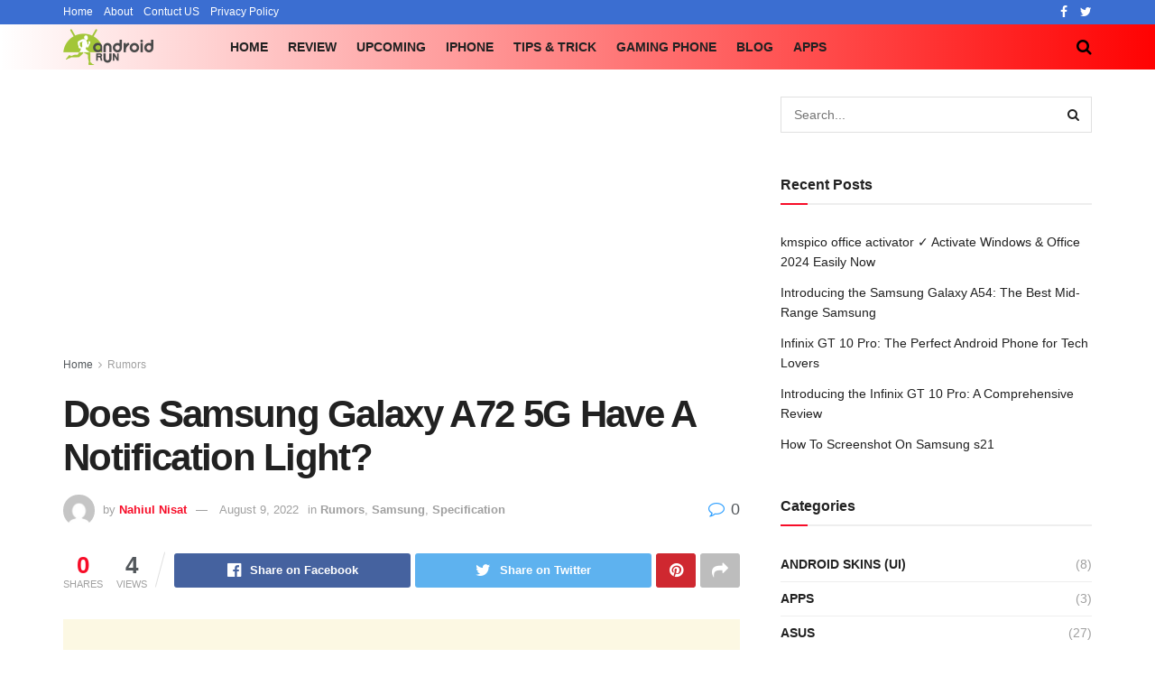

--- FILE ---
content_type: text/html; charset=utf-8
request_url: https://www.google.com/recaptcha/api2/aframe
body_size: 268
content:
<!DOCTYPE HTML><html><head><meta http-equiv="content-type" content="text/html; charset=UTF-8"></head><body><script nonce="bRNGgnthU4LZkvbgk-UZ3g">/** Anti-fraud and anti-abuse applications only. See google.com/recaptcha */ try{var clients={'sodar':'https://pagead2.googlesyndication.com/pagead/sodar?'};window.addEventListener("message",function(a){try{if(a.source===window.parent){var b=JSON.parse(a.data);var c=clients[b['id']];if(c){var d=document.createElement('img');d.src=c+b['params']+'&rc='+(localStorage.getItem("rc::a")?sessionStorage.getItem("rc::b"):"");window.document.body.appendChild(d);sessionStorage.setItem("rc::e",parseInt(sessionStorage.getItem("rc::e")||0)+1);localStorage.setItem("rc::h",'1769507599657');}}}catch(b){}});window.parent.postMessage("_grecaptcha_ready", "*");}catch(b){}</script></body></html>